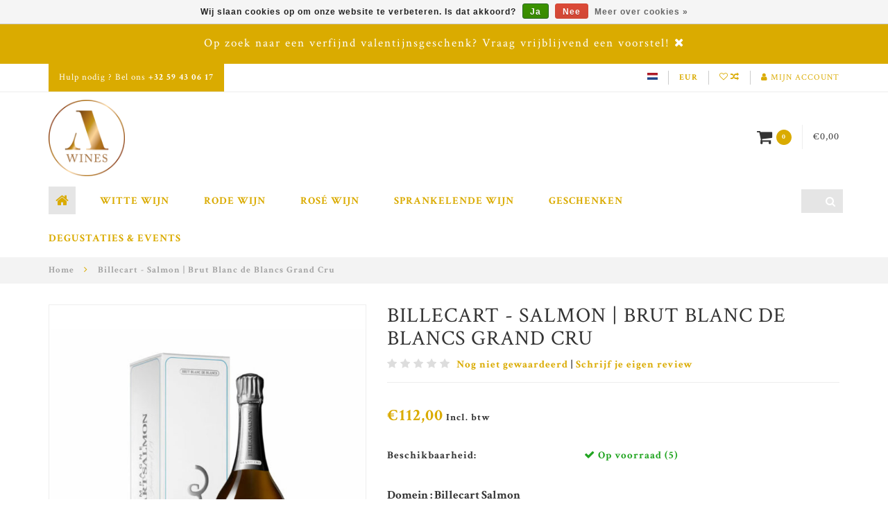

--- FILE ---
content_type: text/html;charset=utf-8
request_url: https://www.a-wines.be/billecart-salmon-brut-reserve-150cl-copy.html
body_size: 11032
content:
<!DOCTYPE html>
<html lang="nl">
  <head>
    
    <!--
        
        Theme Infinite | v1.5.3_0
        Theme designed and created by Dyvelopment - We are true e-commerce heroes!
        
        For custom Lightspeed eCom work like custom design or development,
        please contact us at www.dyvelopment.nl
        
    -->
    
    <meta charset="utf-8"/>
<!-- [START] 'blocks/head.rain' -->
<!--

  (c) 2008-2026 Lightspeed Netherlands B.V.
  http://www.lightspeedhq.com
  Generated: 21-01-2026 @ 14:35:53

-->
<link rel="canonical" href="https://www.a-wines.be/billecart-salmon-brut-reserve-150cl-copy.html"/>
<link rel="alternate" href="https://www.a-wines.be/index.rss" type="application/rss+xml" title="Nieuwe producten"/>
<link href="https://cdn.webshopapp.com/assets/cookielaw.css?2025-02-20" rel="stylesheet" type="text/css"/>
<meta name="robots" content="noodp,noydir"/>
<meta property="og:url" content="https://www.a-wines.be/billecart-salmon-brut-reserve-150cl-copy.html?source=facebook"/>
<meta property="og:site_name" content="A-Wines Oostende"/>
<meta property="og:title" content="Billecart - Salmon | Brut Blanc de Blancs Grand Cru | 75cl"/>
<meta property="og:description" content="Domein : Billecart Salmon Cuvée : Brut Blanc de Blancs Grand Cru Appellatie : Champagne Druiven : 100% Chardonnay Jaargang : NV Serveer temperatuur : 6-8 °C F"/>
<meta property="og:image" content="https://cdn.webshopapp.com/shops/307838/files/339977652/billecart-salmon-brut-blanc-de-blancs-grand-cru.jpg"/>
<!--[if lt IE 9]>
<script src="https://cdn.webshopapp.com/assets/html5shiv.js?2025-02-20"></script>
<![endif]-->
<!-- [END] 'blocks/head.rain' -->
    
    <title>Billecart - Salmon | Brut Blanc de Blancs Grand Cru | 75cl - A-Wines Oostende</title>
    
    <meta name="description" content="Domein : Billecart Salmon Cuvée : Brut Blanc de Blancs Grand Cru Appellatie : Champagne Druiven : 100% Chardonnay Jaargang : NV Serveer temperatuur : 6-8 °C F" />
    <meta name="keywords" content="Billecart, -, Salmon, |, Brut, Blanc, de, Blancs, Grand, Cru, Miraval, Meursault, Bourgogne, Exclusief, Biowijn, levering aan huis, beste service, anthony smaele,  …" />
    
    <meta http-equiv="X-UA-Compatible" content="IE=edge">
    <meta name="viewport" content="width=device-width, initial-scale=1.0, maximum-scale=1.0, user-scalable=0">
    <meta name="apple-mobile-web-app-capable" content="yes">
    <meta name="apple-mobile-web-app-status-bar-style" content="black">

    <link rel="shortcut icon" href="https://cdn.webshopapp.com/shops/307838/themes/93064/v/1177231/assets/favicon.ico?20221010112141" type="image/x-icon" />
    
        <meta name="format-detection" content="telephone=no">
    <meta name="format-detection" content="date=no">
    <meta name="format-detection" content="address=no">
    <meta name="format-detection" content="email=no">
        
    <script src="https://cdn.webshopapp.com/assets/jquery-1-9-1.js?2025-02-20"></script>
    
        <link href="//fonts.googleapis.com/css?family=Crimson%20Text:400,300,600,700&amp;display=swap" rel="preload" as="style">
    <link href="//fonts.googleapis.com/css?family=Crimson%20Text:400,300,600,700&amp;display=swap" rel="stylesheet">
        
    <link href="//maxcdn.bootstrapcdn.com/font-awesome/4.7.0/css/font-awesome.min.css" rel="stylesheet">
    
    <link rel="stylesheet" href="https://cdn.webshopapp.com/shops/307838/themes/93064/assets/bootstrap-min.css?20260103134143" />

    <link rel="stylesheet" href="https://cdn.webshopapp.com/assets/gui-2-0.css?2025-02-20" />
    <link rel="stylesheet" href="https://cdn.webshopapp.com/assets/gui-responsive-2-0.css?2025-02-20" />
    
    <link rel="stylesheet" href="https://cdn.webshopapp.com/shops/307838/themes/93064/assets/owlcarousel-v2.css?20260103134143" />
    
        <link rel="stylesheet" href="https://cdn.webshopapp.com/shops/307838/themes/93064/assets/lightgallery-min.css?20260103134143" />
        
        <link rel="stylesheet" href="https://cdn.webshopapp.com/shops/307838/themes/93064/assets/style-min.css?20260103134143" />
        
    <!-- User defined styles -->
    <link rel="stylesheet" href="https://cdn.webshopapp.com/shops/307838/themes/93064/assets/settings.css?20260103134143" />
    <link rel="stylesheet" href="https://cdn.webshopapp.com/shops/307838/themes/93064/assets/custom.css?20260103134143" />
    
    <!--[if lte IE 9]>
      <script src="https://cdn.webshopapp.com/shops/307838/themes/93064/assets/ie.js?20260103134143"></script>
    <![endif]-->
    
    <script>
      /* Some global vars */
      var domain = 'https://www.a-wines.be/';
      var url = 'https://www.a-wines.be/';
      var mainUrl = 'https://www.a-wines.be/';
      var searchUrl = 'https://www.a-wines.be/search/';
      var cartUrl = 'https://www.a-wines.be/cart/';
      var checkoutUrl = 'https://www.a-wines.be/checkout/';
      var notification = 'worldshipping';
      var b2b = false;
      var freeShippingNotice = true;
      
      /* Quick settings */
      var enableQuickView = true;
      
      /* Some prefedined translations */
      var tContinueShopping = 'Ga verder met winkelen';
      var tProceedToCheckout = 'Doorgaan naar afrekenen';
      var tViewProduct = 'Bekijk product';
      var tAddtoCart = 'Toevoegen aan winkelwagen';
      var tNoInformationFound = 'Geen informatie gevonden';
      var tView = 'Bekijken';
      var tCheckout = 'Bestellen';
      var tLiveCartTotal = 'Totaal incl. btw';
      var tNavigation = 'Navigatie';
      var tOnlyXProductsInStock = 'Er zijn maar XXX producten op voorraad, wil je deze toevoegen aan de winkelwagen?';
      var tInStock = 'Op voorraad';
      var tOutOfStock = 'Niet op voorraad';
      var tFreeShipping = 'Gratis verzending';
      var tAmountToFreeShipping = 'Amount to free shipping:';
      var tRequestedAmountNotAvailable = 'Het gewenste aantal voor “XXX” is niet beschikbaar.';
      var tMinimumQty = 'De minimale afname voor &quot;XXX&quot; is YYY.';
      var tBackorder = 'Backorder';
      
      /* Cart data */
      var cartTotalIncl = parseFloat(0);
      var cartTotalExcl = parseFloat(0);
      var cartTotal = parseFloat(0);
      var currencySymbol = '€';
      
      var amountToFreeShipping = parseFloat(350);
      
            function getServerTime()
      {
        return new Date ("Jan 21, 2026 14:35:53 +0100");
      }
    </script>
    
        
        
      </head>
  <body class="">
    
        
    <div class="overlay">
      <i class="fa fa-times"></i>
    </div>
    
    <header>
      <!-- Notifications -->
<div id="notification">
      <a href="order@a-wines.be">Op zoek naar een verfijnd valentijnsgeschenk?  Vraag vrijblijvend een voorstel!</a>
    
  <i class="fa fa-times" id="close-notification"></i>
</div>

<!-- Topbar -->
<div id="topbar">
  <div class="container">
    <div class="row">
      <div class="col-sm-6 hidden-xs hidden-xxs">
        <div id="topbar-text">Hulp nodig ? Bel ons  <strong>+32 59 43 06  17</div>
      </div>
      <div class="col-sm-6 col-xs-12" id="topbar-right">
        
        <ul>
        <li class="languages">
          <a href="#"><span class="flags nl"></span></a> <!--NEDERLANDS-->
                  </li>
        
        <li class="currencies">
          <a href="#"><span class="currency-EUR">EUR</span></a>
                  </li>
        <li class="comparewishlist">
          <a href="https://www.a-wines.be/account/wishlist/"><i class="fa fa-heart-o"></i></a>
          <a href="https://www.a-wines.be/compare/"><i class="fa fa-random"></i></a>
        </li>
        <li class="account">
          <a href="https://www.a-wines.be/account/"><i class="fa fa-user"></i><span class="hidden-xs hidden-xxs"> Mijn account</span></a>
        </li>
        </ul>
        
      </div>
    </div>
  </div>
</div>
<!-- End topbar -->

<div class="container" id="header">
  <div class="row">
    
    <div class="col-sm-5 col-xs-12" id="logo">
      
        <a href="https://www.a-wines.be/"><img class="" src="https://cdn.webshopapp.com/shops/307838/themes/93064/v/2514667/assets/logo.png?20250627102501" alt="Logo"></a>
      
    </div>
    
        
        
    <!--<div class="col-md-5 col-sm-7 hidden-xs hidden-xxs" id="hallmark">
          </div> -->
    
    <div class="header-right col-sm-7 hidden-xs hidden-xxs">
      
      <div id="hallmark">
            </div>
      
      
      <!--<div class="cart-header-container">av -->
      <div class="cartheader hidden-sm hidden-xs hidden-xxs">
        <div class="cart-container cart maincart">
        
        <a href="https://www.a-wines.be/cart/">
        <div class="cart-icon">
          <i class="fa fa-shopping-cart"></i> <span id="qty" class="highlight-bg cart-total-qty">0</span>
        </div>
        
        <div id="cart-total">
          €0,00
        </div>
        </a>
        
        <div class="cart-content-holder">
          <div class="cart-content">
            <h4>Winkelwagen</h4>
                        
                          <p class="noproducts">U heeft geen artikelen in uw winkelwagen</p>
                      </div>
        </div>
        </div>
      </div>
      <!--</div>-->
      
      
    </div>
  </div>
</div>

<div class="cf"></div>
  

<div class="" id="navbar">
  <div class="container">
    <div class="row">
      <div class="col-md-12">
        <nav>
          <ul class="smallmenu">
        <li class="hidden-sm hidden-xs hidden-xxs"><a href="https://www.a-wines.be/"><i class="fa fa-home home-icon dark" aria-hidden="true"></i></a></li>
        <!-- <li class="visible-sm visible-xs hamburger">
            <a href="https://www.a-wines.be/"><i class="fa fa-bars" aria-hidden="true"></i></a>
        </li>
        <li class="visible-xs mobile-cart">
            <a href="https://www.a-wines.be/cart/"><i class="fa fa-opencart" aria-hidden="true"></i> <span>(0)</span></a>
        </li> -->
        
                <li>
          <a href="https://www.a-wines.be/witte-wijn/" class="dropdown">Witte Wijn</a>
          
                    <span class="opensub visible-sm visible-xs visible-xxs"><i class="fa fa-plus-circle"></i></span>
          


                    <ul class="smallmenu sub1">
                        <li>
                                <a href="https://www.a-wines.be/witte-wijn/frankrijk/">Frankrijk</a>
                <ul class="smallmenu sub2">
                                    <li>
                    <a href="https://www.a-wines.be/witte-wijn/frankrijk/beaujolais/">Beaujolais</a>
                  </li>
                                    <li>
                    <a href="https://www.a-wines.be/witte-wijn/frankrijk/alsace/">Alsace</a>
                  </li>
                                    <li>
                    <a href="https://www.a-wines.be/witte-wijn/frankrijk/bordeaux/">Bordeaux</a>
                  </li>
                                    <li>
                    <a href="https://www.a-wines.be/witte-wijn/frankrijk/bourgogne/">Bourgogne</a>
                  </li>
                                    <li>
                    <a href="https://www.a-wines.be/witte-wijn/frankrijk/cotes-du-rhone/">Côtes du Rhône </a>
                  </li>
                                    <li>
                    <a href="https://www.a-wines.be/witte-wijn/frankrijk/languedoc-roussillon/">Languedoc-Roussillon</a>
                  </li>
                                    <li>
                    <a href="https://www.a-wines.be/witte-wijn/frankrijk/loire/">Loire</a>
                  </li>
                                    <li>
                    <a href="https://www.a-wines.be/witte-wijn/frankrijk/provence/">Provence</a>
                  </li>
                                    <li>
                    <a href="https://www.a-wines.be/witte-wijn/frankrijk/savoie/">Savoie</a>
                  </li>
                                  </ul>
                            </li>
                        <li>
                                <a href="https://www.a-wines.be/witte-wijn/italie/">Italië</a>
                <ul class="smallmenu sub2">
                                    <li>
                    <a href="https://www.a-wines.be/witte-wijn/italie/toscana/">Toscana</a>
                  </li>
                                    <li>
                    <a href="https://www.a-wines.be/witte-wijn/italie/piemonte/">Piemonte</a>
                  </li>
                                    <li>
                    <a href="https://www.a-wines.be/witte-wijn/italie/veneto/">Veneto</a>
                  </li>
                                    <li>
                    <a href="https://www.a-wines.be/witte-wijn/italie/sicily/">Sicily</a>
                  </li>
                                    <li>
                    <a href="https://www.a-wines.be/witte-wijn/italie/abruzzo/">Abruzzo</a>
                  </li>
                                    <li>
                    <a href="https://www.a-wines.be/witte-wijn/italie/dolomiti/">Dolomiti</a>
                  </li>
                                    <li>
                    <a href="https://www.a-wines.be/witte-wijn/italie/trentino-alto-adige/">Trentino Alto-Adige</a>
                  </li>
                                    <li>
                    <a href="https://www.a-wines.be/witte-wijn/italie/friuli-venezia-giulia/">Friuli-Venezia Giulia</a>
                  </li>
                                    <li>
                    <a href="https://www.a-wines.be/witte-wijn/italie/valle-daoste/">Valle D&#039;aoste</a>
                  </li>
                                    <li>
                    <a href="https://www.a-wines.be/witte-wijn/italie/puglia/">Puglia</a>
                  </li>
                                    <li>
                    <a href="https://www.a-wines.be/witte-wijn/italie/campania/">Campania</a>
                  </li>
                                    <li>
                    <a href="https://www.a-wines.be/witte-wijn/italie/sardinia/">Sardinia</a>
                  </li>
                                    <li>
                    <a href="https://www.a-wines.be/witte-wijn/italie/umbria/">Umbria</a>
                  </li>
                                  </ul>
                            </li>
                        <li>
                                <a href="https://www.a-wines.be/witte-wijn/spanje/">Spanje</a>
                <ul class="smallmenu sub2">
                                    <li>
                    <a href="https://www.a-wines.be/witte-wijn/spanje/rias-baixas/">Rias Baixas</a>
                  </li>
                                    <li>
                    <a href="https://www.a-wines.be/witte-wijn/spanje/rioja/">Rioja</a>
                  </li>
                                    <li>
                    <a href="https://www.a-wines.be/witte-wijn/spanje/ribera-del-duero/">Ribera del Duero</a>
                  </li>
                                    <li>
                    <a href="https://www.a-wines.be/witte-wijn/spanje/castilla-y-leon/">Castilla y Léon</a>
                  </li>
                                    <li>
                    <a href="https://www.a-wines.be/witte-wijn/spanje/pais-vasco/">País Vasco</a>
                  </li>
                                    <li>
                    <a href="https://www.a-wines.be/witte-wijn/spanje/galicia/">Galicia</a>
                  </li>
                                    <li>
                    <a href="https://www.a-wines.be/witte-wijn/spanje/la-mancha/">La Mancha</a>
                  </li>
                                    <li>
                    <a href="https://www.a-wines.be/witte-wijn/spanje/tenerife/">Tenerife</a>
                  </li>
                                  </ul>
                            </li>
                        <li>
                                <a href="https://www.a-wines.be/witte-wijn/australie/">Australië</a>
                <ul class="smallmenu sub2">
                                    <li>
                    <a href="https://www.a-wines.be/witte-wijn/australie/mornington-peninsula/">Mornington Peninsula</a>
                  </li>
                                  </ul>
                            </li>
                        <li>
                                <a href="https://www.a-wines.be/witte-wijn/argentinie/">Argentinië</a>
                <ul class="smallmenu sub2">
                                    <li>
                    <a href="https://www.a-wines.be/witte-wijn/argentinie/mendoza/">Mendoza</a>
                  </li>
                                  </ul>
                            </li>
                        <li>
                                <a href="https://www.a-wines.be/witte-wijn/belgie/">België</a>
                <ul class="smallmenu sub2">
                                    <li>
                    <a href="https://www.a-wines.be/witte-wijn/belgie/haspengauw/">Haspengauw</a>
                  </li>
                                    <li>
                    <a href="https://www.a-wines.be/witte-wijn/belgie/antwerpen/">Antwerpen</a>
                  </li>
                                  </ul>
                            </li>
                        <li>
                                <a href="https://www.a-wines.be/witte-wijn/chili/">Chili</a>
                <ul class="smallmenu sub2">
                                    <li>
                    <a href="https://www.a-wines.be/witte-wijn/chili/maipo/">Maipo</a>
                  </li>
                                  </ul>
                            </li>
                        <li>
                                <a href="https://www.a-wines.be/witte-wijn/oostenrijk/">Oostenrijk</a>
                <ul class="smallmenu sub2">
                                    <li>
                    <a href="https://www.a-wines.be/witte-wijn/oostenrijk/suedsteiermark/"> Südsteiermark</a>
                  </li>
                                    <li>
                    <a href="https://www.a-wines.be/witte-wijn/oostenrijk/eisenberg/">Eisenberg</a>
                  </li>
                                  </ul>
                            </li>
                        <li>
                                <a href="https://www.a-wines.be/witte-wijn/nieuw-zeeland/">Nieuw-Zeeland</a>
                <ul class="smallmenu sub2">
                                    <li>
                    <a href="https://www.a-wines.be/witte-wijn/nieuw-zeeland/marlborough/">Marlborough</a>
                  </li>
                                    <li>
                    <a href="https://www.a-wines.be/witte-wijn/nieuw-zeeland/north-canterbury/">North Canterbury</a>
                  </li>
                                  </ul>
                            </li>
                        <li>
                                <a href="https://www.a-wines.be/witte-wijn/zuid-afrika/">Zuid-Afrika</a>
                <ul class="smallmenu sub2">
                                    <li>
                    <a href="https://www.a-wines.be/witte-wijn/zuid-afrika/stellenbosch/">Stellenbosch</a>
                  </li>
                                  </ul>
                            </li>
                        <li>
                                <a href="https://www.a-wines.be/witte-wijn/duitsland/">Duitsland</a>
                            </li>
                      </ul>
          

        </li>
                <li>
          <a href="https://www.a-wines.be/rode-wijn/" class="dropdown">Rode Wijn</a>
          
                    <span class="opensub visible-sm visible-xs visible-xxs"><i class="fa fa-plus-circle"></i></span>
          


                    <ul class="smallmenu sub1">
                        <li>
                                <a href="https://www.a-wines.be/rode-wijn/frankrijk/">Frankrijk</a>
                <ul class="smallmenu sub2">
                                    <li>
                    <a href="https://www.a-wines.be/rode-wijn/frankrijk/beaujolais/">Beaujolais</a>
                  </li>
                                    <li>
                    <a href="https://www.a-wines.be/rode-wijn/frankrijk/languedoc-roussillon/">Languedoc-Roussillon</a>
                  </li>
                                    <li>
                    <a href="https://www.a-wines.be/rode-wijn/frankrijk/bordeaux/">Bordeaux</a>
                  </li>
                                    <li>
                    <a href="https://www.a-wines.be/rode-wijn/frankrijk/bourgogne/">Bourgogne</a>
                  </li>
                                    <li>
                    <a href="https://www.a-wines.be/rode-wijn/frankrijk/cotes-du-rhone/">Côtes du Rhône </a>
                  </li>
                                    <li>
                    <a href="https://www.a-wines.be/rode-wijn/frankrijk/loire/">Loire</a>
                  </li>
                                    <li>
                    <a href="https://www.a-wines.be/rode-wijn/frankrijk/provence/">Provence</a>
                  </li>
                                    <li>
                    <a href="https://www.a-wines.be/rode-wijn/frankrijk/savoie/">Savoie</a>
                  </li>
                                    <li>
                    <a href="https://www.a-wines.be/rode-wijn/frankrijk/alsace/">Alsace</a>
                  </li>
                                  </ul>
                            </li>
                        <li>
                                <a href="https://www.a-wines.be/rode-wijn/italie/">Italië</a>
                <ul class="smallmenu sub2">
                                    <li>
                    <a href="https://www.a-wines.be/rode-wijn/italie/toscana/">Toscana</a>
                  </li>
                                    <li>
                    <a href="https://www.a-wines.be/rode-wijn/italie/piemonte/">Piemonte</a>
                  </li>
                                    <li>
                    <a href="https://www.a-wines.be/rode-wijn/italie/veneto/">Veneto</a>
                  </li>
                                    <li>
                    <a href="https://www.a-wines.be/rode-wijn/italie/emilia-romagna/">Emilia - Romagna</a>
                  </li>
                                    <li>
                    <a href="https://www.a-wines.be/rode-wijn/italie/puglia/">Puglia</a>
                  </li>
                                    <li>
                    <a href="https://www.a-wines.be/rode-wijn/italie/abruzzo/">Abruzzo</a>
                  </li>
                                    <li>
                    <a href="https://www.a-wines.be/rode-wijn/italie/campania/">Campania</a>
                  </li>
                                    <li>
                    <a href="https://www.a-wines.be/rode-wijn/italie/dolomiti/">Dolomiti</a>
                  </li>
                                    <li>
                    <a href="https://www.a-wines.be/rode-wijn/italie/trentino-alto-adige/">Trentino Alto-Adige</a>
                  </li>
                                    <li>
                    <a href="https://www.a-wines.be/rode-wijn/italie/lombardy/">Lombardy</a>
                  </li>
                                    <li>
                    <a href="https://www.a-wines.be/rode-wijn/italie/sicily/">Sicily</a>
                  </li>
                                    <li>
                    <a href="https://www.a-wines.be/rode-wijn/italie/valle-daoste/">Valle D&#039;aoste</a>
                  </li>
                                    <li>
                    <a href="https://www.a-wines.be/rode-wijn/italie/liguria/">Liguria</a>
                  </li>
                                    <li>
                    <a href="https://www.a-wines.be/rode-wijn/italie/sardinia/">Sardinia</a>
                  </li>
                                    <li>
                    <a href="https://www.a-wines.be/rode-wijn/italie/friuli-venezia-giulia/">Friuli-Venezia Giulia</a>
                  </li>
                                  </ul>
                            </li>
                        <li>
                                <a href="https://www.a-wines.be/rode-wijn/spanje/">Spanje</a>
                <ul class="smallmenu sub2">
                                    <li>
                    <a href="https://www.a-wines.be/rode-wijn/spanje/rioja/">Rioja</a>
                  </li>
                                    <li>
                    <a href="https://www.a-wines.be/rode-wijn/spanje/castilla-y-leon/">Castilla y Léon</a>
                  </li>
                                    <li>
                    <a href="https://www.a-wines.be/rode-wijn/spanje/ribera-del-duero/">Ribera del Duero</a>
                  </li>
                                    <li>
                    <a href="https://www.a-wines.be/rode-wijn/spanje/toro/">Toro</a>
                  </li>
                                    <li>
                    <a href="https://www.a-wines.be/rode-wijn/spanje/priorat/">Priorat</a>
                  </li>
                                    <li>
                    <a href="https://www.a-wines.be/rode-wijn/spanje/jumilla/">Jumilla</a>
                  </li>
                                    <li>
                    <a href="https://www.a-wines.be/rode-wijn/spanje/la-mancha/">La Mancha</a>
                  </li>
                                  </ul>
                            </li>
                        <li>
                                <a href="https://www.a-wines.be/rode-wijn/australie/">Australië</a>
                <ul class="smallmenu sub2">
                                    <li>
                    <a href="https://www.a-wines.be/rode-wijn/australie/adelaide-hills/">Adelaide Hills</a>
                  </li>
                                    <li>
                    <a href="https://www.a-wines.be/rode-wijn/australie/barossa-valley/">Barossa Valley</a>
                  </li>
                                    <li>
                    <a href="https://www.a-wines.be/rode-wijn/australie/clare-valley/">Clare Valley</a>
                  </li>
                                  </ul>
                            </li>
                        <li>
                                <a href="https://www.a-wines.be/rode-wijn/argentinie/">Argentinië</a>
                <ul class="smallmenu sub2">
                                    <li>
                    <a href="https://www.a-wines.be/rode-wijn/argentinie/mendoza/">Mendoza</a>
                  </li>
                                  </ul>
                            </li>
                        <li>
                                <a href="https://www.a-wines.be/rode-wijn/belgie/">België</a>
                <ul class="smallmenu sub2">
                                    <li>
                    <a href="https://www.a-wines.be/rode-wijn/belgie/haspengauw/">Haspengauw</a>
                  </li>
                                    <li>
                    <a href="https://www.a-wines.be/rode-wijn/belgie/oost-vlaanderen/">Oost-Vlaanderen</a>
                  </li>
                                    <li>
                    <a href="https://www.a-wines.be/rode-wijn/belgie/west-vlaanderen/">West-Vlaanderen</a>
                  </li>
                                  </ul>
                            </li>
                        <li>
                                <a href="https://www.a-wines.be/rode-wijn/chili/">Chili</a>
                <ul class="smallmenu sub2">
                                    <li>
                    <a href="https://www.a-wines.be/rode-wijn/chili/maipo/">Maipo</a>
                  </li>
                                  </ul>
                            </li>
                        <li>
                                <a href="https://www.a-wines.be/rode-wijn/oostenrijk/">Oostenrijk</a>
                            </li>
                        <li>
                                <a href="https://www.a-wines.be/rode-wijn/nieuw-zeeland/">Nieuw-Zeeland</a>
                <ul class="smallmenu sub2">
                                    <li>
                    <a href="https://www.a-wines.be/rode-wijn/nieuw-zeeland/north-canterbury/">North Canterbury</a>
                  </li>
                                    <li>
                    <a href="https://www.a-wines.be/rode-wijn/nieuw-zeeland/marlborough/">Marlborough</a>
                  </li>
                                  </ul>
                            </li>
                        <li>
                                <a href="https://www.a-wines.be/rode-wijn/zuid-afrika/">Zuid-Afrika</a>
                <ul class="smallmenu sub2">
                                    <li>
                    <a href="https://www.a-wines.be/rode-wijn/zuid-afrika/stellenbosch/">Stellenbosch</a>
                  </li>
                                  </ul>
                            </li>
                      </ul>
          

        </li>
                <li>
          <a href="https://www.a-wines.be/rose-wijn/" class="dropdown">Rosé Wijn</a>
          
                    <span class="opensub visible-sm visible-xs visible-xxs"><i class="fa fa-plus-circle"></i></span>
          


                    <ul class="smallmenu sub1">
                        <li>
                                <a href="https://www.a-wines.be/rose-wijn/frankrijk/">Frankrijk</a>
                <ul class="smallmenu sub2">
                                    <li>
                    <a href="https://www.a-wines.be/rose-wijn/frankrijk/loire/">Loire</a>
                  </li>
                                    <li>
                    <a href="https://www.a-wines.be/rose-wijn/frankrijk/provence/">Provence</a>
                  </li>
                                    <li>
                    <a href="https://www.a-wines.be/rose-wijn/frankrijk/cotes-du-rhone/">Côtes du Rhône </a>
                  </li>
                                    <li>
                    <a href="https://www.a-wines.be/rose-wijn/frankrijk/languedoc-roussillon/">Languedoc-Roussillon</a>
                  </li>
                                  </ul>
                            </li>
                        <li>
                                <a href="https://www.a-wines.be/rose-wijn/chili/">Chili</a>
                            </li>
                        <li>
                                <a href="https://www.a-wines.be/rose-wijn/italie/">Italië</a>
                            </li>
                        <li>
                                <a href="https://www.a-wines.be/rose-wijn/spanje/">Spanje</a>
                            </li>
                        <li>
                                <a href="https://www.a-wines.be/rose-wijn/oostenrijk/">Oostenrijk</a>
                            </li>
                      </ul>
          

        </li>
                <li>
          <a href="https://www.a-wines.be/sprankelende-wijn/" class="dropdown">Sprankelende Wijn</a>
          
                    <span class="opensub visible-sm visible-xs visible-xxs"><i class="fa fa-plus-circle"></i></span>
          


                    <ul class="smallmenu sub1">
                        <li>
                                <a href="https://www.a-wines.be/sprankelende-wijn/cava/">Cava</a>
                            </li>
                        <li>
                                <a href="https://www.a-wines.be/sprankelende-wijn/champagne/">Champagne</a>
                            </li>
                        <li>
                                <a href="https://www.a-wines.be/sprankelende-wijn/cremant-de-bourgogne/">Crémant de Bourgogne</a>
                            </li>
                        <li>
                                <a href="https://www.a-wines.be/sprankelende-wijn/vino-spumante/">Vino Spumante</a>
                            </li>
                        <li>
                                <a href="https://www.a-wines.be/sprankelende-wijn/vin-mousseux/">Vin Mousseux</a>
                            </li>
                        <li>
                                <a href="https://www.a-wines.be/sprankelende-wijn/prosecco/">Prosecco</a>
                            </li>
                        <li>
                                <a href="https://www.a-wines.be/sprankelende-wijn/frianciacorta/">Frianciacorta</a>
                            </li>
                      </ul>
          

        </li>
                <li>
          <a href="https://www.a-wines.be/geschenken/" class="dropdown">Geschenken </a>
          
                    <span class="opensub visible-sm visible-xs visible-xxs"><i class="fa fa-plus-circle"></i></span>
          


                    <ul class="smallmenu sub1">
                        <li>
                                <a href="https://www.a-wines.be/geschenken/geschenkverpakkingen/">Geschenkverpakkingen </a>
                            </li>
                        <li>
                                <a href="https://www.a-wines.be/geschenken/feest-relatiegeschenken/">Feest &amp; Relatiegeschenken </a>
                            </li>
                        <li>
                                <a href="https://www.a-wines.be/geschenken/cadeau-waardebonnen/">Cadeau &amp; waardebonnen</a>
                            </li>
                        <li>
                                <a href="https://www.a-wines.be/geschenken/glaswerk/">Glaswerk</a>
                            </li>
                      </ul>
          

        </li>
                <li>
          <a href="https://www.a-wines.be/degustaties-events/" class="">Degustaties &amp;  Events</a>
          
          


          

        </li>
              
          
  			  			  			        
                
        <!-- <li id="search">
          <form action="https://www.a-wines.be/search/" id="searchform" method="get">
            <input type="text" id="searchbox" name="q" placeholder="" autocomplete="off"><i class="fa fa-search" aria-hidden="true"></i><i class="fa fa-times clearsearch" aria-hidden="true"></i>
          </form>
        </li> -->
        
        <!-- <li id="navcart">
          <a href="https://www.a-wines.be/cart/"><i class="fa fa-shopping-cart" aria-hidden="true"></i></a>
        </li> -->
      </ul>
      
      <span id="mobilenav" class="visible-xxs visible-xs visible-sm">
        <a href="https://www.a-wines.be/"><i class="fa fa-bars" aria-hidden="true"></i></a>
      </span>
      <span id="mobilecart" class="visible-xxs visible-xs visible-sm">
        <a href="https://www.a-wines.be/cart/"><i class="fa fa-shopping-cart" aria-hidden="true"></i> <span>(0)</span></a>
      </span>
      
      <div id="search">
        <form action="https://www.a-wines.be/search/" id="searchform" method="get">
          <input type="text" id="searchbox" class="dark" name="q" placeholder="" autocomplete="off"><i class="fa fa-search" aria-hidden="true"></i><i class="fa fa-times clearsearch" aria-hidden="true"></i>
        </form>
            
        <div id="searchcontent" class="hidden-xs hidden-xxs">
          <div id="searchresults"></div>
          <div class="more"><a href="#" class="search-viewall">Bekijk alle resultaten <span>(0)</span></a></div>
          <div class="noresults">Geen producten gevonden</div>
        </div>
      </div>
      <div id="stickycart" class="hidden-xxs hidden-xs hidden-sm">
        <div class="cart">
          <a href="https://www.a-wines.be/cart/">
            <span class="stickyicon"><i class="fa fa-shopping-cart" aria-hidden="true"></i></span> <span class="stickyqty cart-total-qty">0</span>
          </a>
          <div class="cart-content-holder">
            
          </div>
        </div>
      </div>
      <!-- <div id="searchcontent">
        <div id="searchresults"></div>
        <div class="more"><a href="#">Bekijk alle resultaten <span>(0)</span></a></div>
        <div class="noresults">Geen producten gevonden</div>
      </div> -->        </nav>
      </div>
    </div>
  </div>
</div>

    </header>
    
        <div itemscope itemtype="http://schema.org/BreadcrumbList" class="breadcrumbs">
  <div class="container">
    <div class="row">
      <div class="col-md-12">
        <a href="https://www.a-wines.be/" title="Home">Home</a>
        
                        <span itemprop="itemListElement" itemscope itemtype="http://schema.org/ListItem">
        <i class="fa fa-angle-right highlight-txt"></i> <a href="https://www.a-wines.be/billecart-salmon-brut-reserve-150cl-copy.html" itemprop="item"><span itemprop="name">Billecart - Salmon | Brut Blanc de Blancs Grand Cru</span></a>
          <meta itemprop="position" content="1" />
        </span>
                      </div>
    </div>
  </div>
</div>        
        
    

<div class="container productpage" itemscope itemtype="http://schema.org/Product">
  
    <meta itemprop="description" content="Domein : Billecart Salmon<br />
Cuvée :  Brut Blanc de Blancs Grand Cru<br />
Appellatie : Champagne<br />
Druiven : 100% Chardonnay<br />
Jaargang :  NV<br />
Serveer temperatuur : 6-8 °C<br />
Formaat  :  75cl" />  <meta itemprop="image" content="https://cdn.webshopapp.com/shops/307838/files/339977652/750x650x2/billecart-salmon-brut-blanc-de-blancs-grand-cru.jpg" />  
        
  <div class="row rowmargin">
    
    <div class="col-sm-5 productpage-left">
      <div class="row">
        <div class="col-md-12">
          <div class="product-image-holder" id="holder">
          <div class="image-preloader">
            <img src="https://cdn.webshopapp.com/shops/307838/themes/93064/assets/image-placeholder.png?20260103134143" class="img-responsive" alt="">
          </div>
          <div class="product-image owl-carousel owl-theme">
                                      <div class="item zoom" data-src="https://cdn.webshopapp.com/shops/307838/files/339977652/image.jpg">
                <img src="https://cdn.webshopapp.com/shops/307838/files/339977652/650x750x2/image.jpg" data-src="https://cdn.webshopapp.com/shops/307838/files/339977652/650x750x2/image.jpg" data-src-zoom="https://cdn.webshopapp.com/shops/307838/files/339977652/image.jpg" class="img-responsive" alt="Billecart - Salmon | Brut Blanc de Blancs Grand Cru">
              </div>
              
                                    </div>
                      </div>
          
          <div class="product-thumbnails owl-carousel owl-theme">
                        <div class="item">
              <img src="https://cdn.webshopapp.com/shops/307838/files/339977652/130x150x2/image.jpg" alt=""> 
            </div>
                        
                      </div>
        </div>
      </div>
      
            <div class="row">
                      </div>
      
    </div>
    
    <script>
      /* make it more sleek, little old js trick*/
      var holderWidth = document.getElementById("holder").offsetWidth;
      var setHeight = Math.round((750/650)*holderWidth);
      document.getElementById("holder").style.height = setHeight+"px";
    </script>
    
    <div class="col-sm-7 productpage-right">
      
    <form action="https://www.a-wines.be/cart/add/229252337/" id="product_configure_form" method="post">
      
      <div class="row">
        <div class="col-md-12">
          <div class="product-title">
            
                          <h1 class="" itemprop="name" content="Billecart - Salmon | Brut Blanc de Blancs Grand Cru">Billecart - Salmon | Brut Blanc de Blancs Grand Cru</h1>
                        
                        
                        <div class="reviewscore">
              
                                                        
                              <span class="stars">
                  <i class="fa fa-star empty" aria-hidden="true"></i> <i class="fa fa-star empty" aria-hidden="true"></i> <i class="fa fa-star empty" aria-hidden="true"></i> <i class="fa fa-star empty" aria-hidden="true"></i> <i class="fa fa-star empty" aria-hidden="true"></i>
                </span>
                
                <a href="#reviews" class="openreviews highlight-txt"><span>Nog niet gewaardeerd</span></a>
                            
              <span class="divider">|</span> <a href="https://www.a-wines.be/account/review/113914627/" class="beoordeel highlight-txt">Schrijf je eigen review</a>
              
            </div>
                        
          </div>
        </div>
      </div>
      
            
      <!-- start offer wrapper -->
      <div itemprop="offers" itemscope itemtype="http://schema.org/Offer">
      <div class="row rowmargin">
        <div class="col-md-12">
          <div class="product-price">
            
            <meta itemprop="priceCurrency" content="EUR">
            <meta itemprop="price" content="112.00" />
            
            <div class="row">
              <div class="col-xs-9">
                                
                <span class="price highlight-txt">€112,00</span>
                                  <span class="price-strict">Incl. btw</span>
                 
              </div>
            
              <div class="col-xs-3 brand">
                              </div>
            </div>
          </div>
        </div>
      </div>
      
            
       
      <div class="row rowmargin">
                                                <dl>
          <dt class="col-xs-5">Beschikbaarheid:</dt>
                                
                                          <meta itemprop="availability" content="https://schema.org/InStock"/>
                <dd class="col-xs-7 in-stock"><i class="fa fa-check"></i> Op voorraad (5)</dd>
                                            </dl>
                
              </div>
                
      <div class="row rowmargin">
        <div class="col-md-12">
          <div class="product-description">
            <p>Domein : Billecart Salmon<br />
Cuvée :  Brut Blanc de Blancs Grand Cru<br />
Appellatie : Champagne<br />
Druiven : 100% Chardonnay<br />
Jaargang :  NV<br />
Serveer temperatuur : 6-8 °C<br />
Formaat  :  75cl</p>
          </div>
        </div>
      </div>
      
      
      <!--<form action="https://www.a-wines.be/cart/add/229252337/" id="product_configure_form" method="post">-->
            <div class="row rowmargin">
        <div class="col-md-12">
            <div class="productform">
              <input type="hidden" name="bundle_id" id="product_configure_bundle_id" value="">

            </div>
        </div>
      </div>
              
            <div class="row rowmargin  addtocart-row">
        <div class="col-sm-12">
          <div class="addtocart-holder">
            <div class="row">
              <div class="col-xs-3">
                <a href="https://www.a-wines.be/account/wishlistAdd/113914627/?variant_id=229252337" title="Aan verlanglijst toevoegen"><i class="fa fa-heart"></i></a>
                <a href="https://www.a-wines.be/compare/add/229252337/"><i class="fa fa-random"></i></a>
                <!--<a href="#"><i class="fa fa-print"></i></a>-->
              </div>
              <div class="col-xs-9">
                <div class="addtocart">
                  <div class="qty">
                    <input type="text" name="quantity" class="quantity" value="1">
                    <span class="qtyadd"><i class="fa fa-caret-up"></i></span>
                    <span class="qtyminus"><i class="fa fa-caret-down"></i></span>
                  </div>
                  <button type="submit" name="addtocart" class="btn-addtocart place-in-cart button" data-vid="229252337" data-title="Billecart - Salmon | Brut Blanc de Blancs Grand Cru" data-img="https://cdn.webshopapp.com/shops/307838/files/339977652/180x180x1/image.jpg" data-url="https://www.a-wines.be/billecart-salmon-brut-reserve-150cl-copy.html" data-available="true" data-stocktrack="true" data-stocklevel="5" data-minimumqty="1" data-allowoutofstocksale="false" data-onstock="true"><i class="fa fa-shopping-cart"></i> <span class="hidden-xxs">Toevoegen aan winkelwagen</span></button>
                </div>
                
                <!-- sticky -->
                                <div class="addtocart sticky">
                  <div class="qty">
                    <input type="text" name="quantity" class="quantity" value="1">
                    <span class="qtyadd"><i class="fa fa-caret-up"></i></span>
                    <span class="qtyminus"><i class="fa fa-caret-down"></i></span>
                  </div>
                  <button type="submit" name="addtocart" class="btn-addtocart place-in-cart button" data-vid="229252337" data-title="Billecart - Salmon | Brut Blanc de Blancs Grand Cru" data-img="https://cdn.webshopapp.com/shops/307838/files/339977652/180x180x1/image.jpg" data-url="https://www.a-wines.be/billecart-salmon-brut-reserve-150cl-copy.html" data-available="true" data-stocktrack="true" data-stocklevel="5" data-minimumqty="1" data-allowoutofstocksale="false" data-onstock="true"><i class="fa fa-shopping-cart"></i> <span class="hidden-xxs">Toevoegen aan winkelwagen</span></button>
                </div>
                                <!-- end sticky -->
                
              </div>
            </div>
          </div>
        </div>
      </div>
            
      <!--</form>-->
      
      </div>
      <!-- end offer wrapper -->
      
            
            
            
            
            <div class="row">
        <div class="col-md-12 social-share">
          <span>Deel dit product</span> <a onclick="return !window.open(this.href,'Billecart - Salmon | Brut Blanc de Blancs Grand Cru', 'width=500,height=500')" class="facebook" target="_blank" href="https://www.facebook.com/sharer/sharer.php?u=https%3A%2F%2Fwww.a-wines.be%2Fbillecart-salmon-brut-reserve-150cl-copy.html"><i class="fa fa-facebook" aria-hidden="true"></i></a> <a onclick="return !window.open(this.href,'Billecart - Salmon | Brut Blanc de Blancs Grand Cru', 'width=500,height=500')" class="twitter" target="_blank" href="https://twitter.com/home?status=https%3A%2F%2Fwww.a-wines.be%2Fbillecart-salmon-brut-reserve-150cl-copy.html"><i class="fa fa-twitter" aria-hidden="true"></i></a> <a onclick="return !window.open(this.href,'Billecart - Salmon | Brut Blanc de Blancs Grand Cru', 'width=500,height=500')" class="pinterest" target="_blank" href="https://pinterest.com/pin/create/button/?url=https://www.a-wines.be/billecart-salmon-brut-reserve-150cl-copy.html&media=https://cdn.webshopapp.com/shops/307838/files/339977652/image.jpg&description=Domein%20%3A%20Billecart%20Salmon%0D%0ACuv%C3%A9e%20%3A%20%20Brut%20Blanc%20de%20Blancs%20Grand%20Cru%0D%0AAppellatie%20%3A%20Champagne%0D%0ADruiven%20%3A%20100%25%20Chardonnay%0D%0AJaargang%20%3A%20%20NV%0D%0AServeer%20temperatuur%20%3A%206-8%20%C2%B0C%0D%0AFormaat%20%20%3A%20%2075cl"><i class="fa fa-pinterest" aria-hidden="true"></i></a>
        </div>
      </div>
            
      </form>
      
    </div>
    
  </div>
  
    
    <div class="row rowmargin50">
      <div class="col-md-12">
        
        <h3 class="headline">Informatie</h3>
        
        <div class="product-content rowmargin">
                    <p class="message-blue">Geen informatie gevonden</p>
                  </div>
        
      </div>
    </div>
    
      
          <div class="row rowmargin50 reviews">
        <div class="col-md-12">
          
          <h3 class="headline">Reviews</h3>
          
          <div class="product-reviews rowmargin">
            
                                        <p class="message-blue">Nog niet gewaardeerd</p>
                            
                            <div class="review-write">
                <p>
                  0 sterren op basis van 0 beoordelingen
                </p>
                  <a href="https://www.a-wines.be/account/review/113914627/" class="button" data-pid="113914627" id="write_review" title="Je beoordeling toevoegen"><i class="fa fa-edit"></i> Je beoordeling toevoegen</a>
              </div>
                          
                      </div>
          
        </div>
      </div>
        
          <div class="row rowmargin50 hidden-xxs">
        <div class="col-md-12">
          
          <h3 class="headline">Tags</h3>
          
          <div class="tags-content">

              <div class="row rowmargin">
                <div class="col-md-12">
                  <ul class="tagcloud">
                                      </ul>
                </div>
              </div>
              <div class="row rowmargin">
                <div class="col-md-12">
                            <form id="formTags" action="https://www.a-wines.be/account/tag/113914627/" method="post">
                              <input type="hidden" name="key" value="64588a4192b6798e53d6b0127767aaff">    
                              <input id="formTagsInput" class="" type="text" name="tags" placeholder="Uw tags toevoegen">
                               <a class="button highlight-bg" href="#" onClick="$('#formTags').submit();" title="Toevoegen">Toevoegen</a><br />
                              <span class="info">Gebruik komma&#039;s om tags te scheiden.</span>
                            </form>
                </div>
              </div>

          </div>
          
        </div>
      </div>
        
    
    
    
</div>

<script>
$(document).ready(function()
{
  /* Zoom on hover image */
  $('.zoom').zoom({touch:false});

  /* Open reviews tab onclick link */
  $('.openreviews, .yotpo.bottomLine').on('click', function(e)
  {
    e.preventDefault();
    
    $('.nav-tabs li').removeClass('active');
    $('.nav-tabs li.reviews').addClass('active');
    
    $(".tab-pane").removeClass("active in");
    $("#reviews").addClass("active in")
    
    $('.nav-tabs .reviews').scrollView(0);
  });
  
  $( ".productpage" ).delegate( ".yotpo.bottomLine", "click", function() {
    //alert(1)
  });
  
  /*$(document).on('click', ".qtyadd", function ()
  {
    $('.quantity').val( parseInt($('.quantity').val()) + 1 );
  });
  
  $(document).on('click', ".qtyminus", function ()
  {
    if( parseInt($('.quantity').val()) > 1)
    {
      $('.quantity').val( parseInt($('.quantity').val()) - 1 );
    }
  });*/
  
  /* Sticky add2cart */
  var stickyCartShown = false;
  
  function checkStickyAddToCart()
  {
    var distance = $('.addtocart').offset().top;
    var elem = $('.addtocart.sticky');
    
    if ( $(window).scrollTop() >= distance )
    {
      if( stickyCartShown == false )
      {
        elem.addClass('visible');
        stickyCartShown = true;
      }
      
    }
    else
    {
      if( stickyCartShown == true )
      {
        elem.removeClass('visible');
        stickyCartShown = false;
      }
    }
  
    setTimeout(checkStickyAddToCart, 50);
  }
  
  checkStickyAddToCart();
  
  
  var carousel1 = $('.product-image');
  var carousel2 = $('.product-thumbnails');
  
  carousel1.on('initialized.owl.carousel', function(event) {
    $('.image-preloader').fadeOut();
    //$('#holder').removeAttr('height');
    $('#holder').css('height', 'auto');
    $('.product-thumbnails .item:first').addClass('synced');
  })
  
  var owlCarousel1 = carousel1.owlCarousel
  ({
    items:1,
    nav:false,
    dots:false,
    mouseDrag: false,
    touchDrag: false,
    lazyLoad:true,
    callbacks: true,
  });
  
  var owlCarousel2 = carousel2.owlCarousel
  ({
    items:5,
    margin:10,
    nav:true,
    navText : ['<div style="display: table;height: 100%;overflow: hidden;width: 100%;"><div style="display: table-cell;vertical-align: middle;"><div><i class="fa fa-angle-left"></i></div></div></div>','<div style="display: table;height: 100%;overflow: hidden;width: 100%;"><div style="display: table-cell;vertical-align: middle;"><div><i class="fa fa-angle-right"></i></div></div></div>'],
    loop:false,
    dots:false,
    responsive:{
        0:{
            items:4,
        },
        480:{
            items:8,
        },
        767:{
            items:4,
        },
        990:
        {
          items:5,
        },
        1140:
        {
          items:5
        }
    }
  });
  
  owlCarousel2.find('.item').click(function()
  {
    var itemIndex = $(this).parent().index();
    owlCarousel1.trigger('to.owl.carousel', itemIndex);
    
    $('.item.synced').removeClass('synced');
    $(this).addClass('synced');
  });
  
  //$('.product-thumbnails .owl-nav').removeClass('disabled');
  
  $('.product-image').lightGallery({
      selector: '.item',
      download:false,
  });
  
  $('.product-bundle-items').owlCarousel
  ({
    items:4,
    margin:30,
    nav:true,
    navText : ['<i class="fa fa-chevron-left" aria-hidden="true"></i>','<i class="fa fa-chevron-right" aria-hidden="true"></i>'],
    dots:false,
    autoplay:true,
    autoplayTimeout:3000,
    autoplayHoverPause:false,
    loop:false, //issues with variants and low amount of products in bundle
    responsive:{
        0:{
            items:1,
        },
        480:{
            items:2,
        },
        767:{
            items:4,
        },
        990:
        {
          items:4,
        },
        1140:
        {
          items:4
        }
    }
  });
  
});
</script>    
    <!-- [START] 'blocks/body.rain' -->
<script>
(function () {
  var s = document.createElement('script');
  s.type = 'text/javascript';
  s.async = true;
  s.src = 'https://www.a-wines.be/services/stats/pageview.js?product=113914627&hash=0102';
  ( document.getElementsByTagName('head')[0] || document.getElementsByTagName('body')[0] ).appendChild(s);
})();
</script>
  <div class="wsa-cookielaw">
            Wij slaan cookies op om onze website te verbeteren. Is dat akkoord?
      <a href="https://www.a-wines.be/cookielaw/optIn/" class="wsa-cookielaw-button wsa-cookielaw-button-green" rel="nofollow" title="Ja">Ja</a>
      <a href="https://www.a-wines.be/cookielaw/optOut/" class="wsa-cookielaw-button wsa-cookielaw-button-red" rel="nofollow" title="Nee">Nee</a>
      <a href="https://www.a-wines.be/service/privacy-policy/" class="wsa-cookielaw-link" rel="nofollow" title="Meer over cookies">Meer over cookies &raquo;</a>
      </div>
<!-- [END] 'blocks/body.rain' -->
    
          
    
                                  
          
    <!-- <div class="container-fluid usps ">-->
  <div class="container usps">
    <div class="equal">
    <div class="row table-row">
      
            <div class="col-sm-3 usp-block">
        <div class="icon darker-text">
            <i class="fa fa-truck" aria-hidden="true"></i>
        </div>
        
        <div class="usp-content">
          <h4>Gratis levering</h4>
          <span>In Oostende &amp; Bredene of in België vanaf € 350*</span>
        </div>
      </div>
            
            <div class="col-sm-3 usp-block">
        <div class="icon darker-text">
            <i class="fa fa-check" aria-hidden="true"></i>
        </div>
        
        <div class="usp-content">
          <h4>Persoonlijk advies</h4>
          <span>Toegewijd om elke klant een ongeëvenaarde service te bezorgen</span>
        </div>
      </div>
            
            <div class="col-sm-3 usp-block">
        <div class="icon darker-text">
            <i class="fa fa-clock-o" aria-hidden="true"></i>
        </div>
        
        <div class="usp-content">
          <h4>Snelle levering</h4>
          <span>1  à 3 werkdagen na bestelling </span>
        </div>
      </div>
            
            <div class="col-sm-3 usp-block">
        <div class="icon darker-text">
            <i class="fa fa-glass" aria-hidden="true"></i>
        </div>
        
        <div class="usp-content">
          <h4>Geschenken</h4>
          <span>Groot assortiment voor bedrijven en particulieren</span>
        </div>
      </div>
            
    </div>
    </div>
  </div>
  
        <footer>
      
<div class="container-fluid newsletter rowmargin">
  <div class="container">
    <div class="row">
      <div class="col-md-6">
        <h3>
          <i class="fa fa-paper-plane" aria-hidden="true"></i> Abonneer je op onze nieuwsbrief
        </h3>
        <!-- <p>
          And get the latest trends, products and discount!
        </p> -->
      </div>
      <div class="col-md-6">
        <form action="https://www.a-wines.be/account/newsletter/" method="post" id="form-newsletter">
          <input type="hidden" name="key" value="64588a4192b6798e53d6b0127767aaff" />
          <input type="email" name="email" id="emailaddress" value="" /><a class="button" href="#" onclick="$('#form-newsletter').submit(); return false;" title="Abonneer">Abonneer</a>
        </form>
      </div>
    </div>
  </div>
</div>

<div class="container-fluid footer">
  <div class="container">
    <div class="row">
      <div class="col-md-3 company-info rowmargin">
        <h3>A-Wines Oostende</h3>
        <p class="contact-description">Maatschappelijke zetel: Merelstraat 49 - 8450 Bredene BE0893.111.563</p>        
        <p><i class="fa fa-phone"></i> <a href="tel:+32 59 43 06 17">+32 59 43 06 17</a></p>                <p><i class="fa fa-envelope"></i> <a href="/cdn-cgi/l/email-protection#b6d9c4d2d3c4f6d79bc1dfd8d3c598d4d3"><span class="__cf_email__" data-cfemail="08677a6c6d7a4869257f61666d7b266a6d">[email&#160;protected]</span></a></p>      </div>
      
      <div class="col-md-3 widget rowmargin">
              </div>
            
      <div class="col-md-3 rowmargin">
        <h3>Informatie</h3>
        <ul>
                    <li><a href="https://www.a-wines.be/service/about/" title="Over ons">Over ons</a></li>
                    <li><a href="https://www.a-wines.be/service/general-terms-conditions/" title="Algemene voorwaarden">Algemene voorwaarden</a></li>
                    <li><a href="https://www.a-wines.be/service/privacy-policy/" title="Privacy Policy">Privacy Policy</a></li>
                    <li><a href="https://www.a-wines.be/service/payment-methods/" title="Betaalmethoden">Betaalmethoden</a></li>
                    <li><a href="https://www.a-wines.be/service/shipping-returns/" title="Verzenden ">Verzenden </a></li>
                    <li><a href="https://www.a-wines.be/service/" title="Veelgestelde vragen ">Veelgestelde vragen </a></li>
                    <li><a href="https://www.a-wines.be/sitemap/" title="Sitemap">Sitemap</a></li>
                  </ul>
      </div>
      
      <div class="col-md-3 rowmargin">
        <h3>Mijn account</h3>
        <ul>
          <li><a href="https://www.a-wines.be/account/information/" title="Account informatie">Account informatie</a></li>
          <li><a href="https://www.a-wines.be/account/orders/" title="Mijn bestellingen">Mijn bestellingen</a></li>
                    <li><a href="https://www.a-wines.be/account/tickets/" title="Mijn tickets">Mijn tickets</a></li>
                    <li><a href="https://www.a-wines.be/account/wishlist/" title="Mijn verlanglijst">Mijn verlanglijst</a></li>
                    <li><a href="https://www.a-wines.be/collection/" title="Alle producten">Alle producten</a></li>
        </ul>
      </div>
      
    </div>
  </div>
</div>

<div class="payment-icons-holder">
                <a target="_blank" href="https://www.a-wines.be/service/payment-methods/" title="Betaalmethoden" class="payment-icons icon-payment-ideal">
        </a>
                <a target="_blank" href="https://www.a-wines.be/service/payment-methods/" title="Betaalmethoden" class="payment-icons icon-payment-mistercash">
        </a>
                <a target="_blank" href="https://www.a-wines.be/service/payment-methods/" title="Betaalmethoden" class="payment-icons icon-payment-mastercard">
        </a>
                <a target="_blank" href="https://www.a-wines.be/service/payment-methods/" title="Betaalmethoden" class="payment-icons icon-payment-visa">
        </a>
                <a target="_blank" href="https://www.a-wines.be/service/payment-methods/" title="Betaalmethoden" class="payment-icons icon-payment-giftcard">
        </a>
                <a target="_blank" href="https://www.a-wines.be/service/payment-methods/" title="Betaalmethoden" class="payment-icons icon-payment-directebanki">
        </a>
         
</div>

<div class="socials">
            <ul>
                <li>
          <a href="&quot;&#039;&quot;&#039;" target="_blank" class="social-fb"><i class="fa fa-facebook" aria-hidden="true"></i></a>
        </li>
                                                <li>
          <a href="https://www.instagram.com/awines.be/" target="_blank" class="social-insta"><i class="fa fa-instagram" aria-hidden="true"></i></a>
        </li>
                                        <li>
          <a href="https://www.a-wines.be/index.rss" target="_blank" class="social-rss"><i class="fa fa-rss" aria-hidden="true"></i></a>
        </li>
              </ul>
      </div>

<div class="copyright">
  
    <p>
      © Copyright 2026 A-Wines Oostende - Powered by       <a href="https://www.lightspeedhq.be/" title="Lightspeed" target="_blank">Lightspeed</a>  
                    -  Theme by <a href="https://www.dyvelopment.com/nl/" title="dyvelopment" target="_blank">Dyvelopment</a>
                      </p>
    
    </div>    </footer>
    
    <div class="loading" id="loader">
      <div class="spinner">
        <div class="rect1"></div>
        <div class="rect2"></div>
        <div class="rect3"></div>
        <div class="rect4"></div>
        <div class="rect5"></div>
      </div>
    </div>
    
    <div class="quickview-modal quick-modal productpage">
      
      <form id="product_quick_configure_form">
      <div class="row">
        <div class="col-md-12">
          <h3 class="title"> </h3>
          
          <div class="close"></div>
        </div>
        
        <div class="col-md-4">
          <!--<img src="" class="mainimage" height="250" width="250">-->
          
          <div class="product-image-holder" id="holder">
            <div class="product-image owl-carousel owl-theme"></div>
          </div>
          
          <div class="product-thumbnail-holder">
            <div class="product-thumbnails owl-carousel owl-theme owl-hidden"></div>
          </div>
          
        </div>
        
        <div class="col-md-8 info-holder">
          <div class="errors"></div>
          <p class="description"></p>
          <div id="formfields">
            
          </div>
        </div>
        
      </div>
      <div class="row">
        <div class="col-md-12">
          <div class="quick-modal-footer">
            <a href="#" class="viewbutton button dark"><i class="fa fa-search"></i> Bekijk product</a>
            <div class="variant-price"><span class="price"></span> <span class="strict">Incl. btw</span></div>
            
            <div class="qty">
              <input type="text" name="quantity" class="quantity" value="1">
              <span class="qtyadd"><i class="fa fa-caret-up"></i></span>
              <span class="qtyminus"><i class="fa fa-caret-down"></i></span>
            </div>
            <a href="https://www.a-wines.be/cart/" class="quickview-addtocart button"><i class="fa fa-shopping-cart"></i> Toevoegen aan winkelwagen</a>
          </div>
        </div>
      </div>
      </form>
      
    </div>
    
    
    <div class="quickcart-modal quick-modal">
      <div class="row">
        <div class="col-md-12">
          <h3 class="title"> </h3>
          
          <div class="close"></div>
        </div>
        
        <div class="col-md-4 mainimage">
        </div>
        
        <div class="col-md-8 content-holder">
          <p class="description instock"><i class="fa fa-check"></i> <span></span> is toegevoegd aan uw winkelwagen.</p>
          <p class="description outofstock"><i class="fa fa-times"></i> Niet op voorraad</p>
          <div class="stockalert notenough">Het gewenste aantal voor “<span></span>” is niet beschikbaar.</div>
          <!--<div class="stockalert minimumqty">De minimale afname voor "<span class="title"></span>" is <span class="qty"></span>.</div>-->
        </div>
        
      </div>
      <div class="row">
        <div class="col-md-12">
          <div class="quick-modal-footer">
            <a href="#" class="button dark continue"><i class="fa fa-chevron-right"></i> Ga verder met winkelen</a><a href="https://www.a-wines.be/cart/" class="button"><i class="fa fa-shopping-cart"></i> Doorgaan naar afrekenen</a>
          </div>
        </div>
      </div>
    </div>
    
        
    <script data-cfasync="false" src="/cdn-cgi/scripts/5c5dd728/cloudflare-static/email-decode.min.js"></script><script type="text/javascript" src="https://cdn.webshopapp.com/shops/307838/themes/93064/assets/owlcarousel-v2-min.js?20260103134143"></script>
    <script type="text/javascript" src="https://cdn.webshopapp.com/shops/307838/themes/93064/assets/jquery-zoom-min.js?20260103134143"></script>
    
        <script type="text/javascript" src="https://cdn.webshopapp.com/shops/307838/themes/93064/assets/lightgallery-min.js?20260103134143"></script>
        
        
    <script type="text/javascript" src="https://cdn.webshopapp.com/shops/307838/themes/93064/assets/bootstrap.js?20260103134143"></script>
    
        <script type="text/javascript" src="https://cdn.webshopapp.com/shops/307838/themes/93064/assets/sticky-countdown-global-min.js?20260103134143"></script>
        
    <script src="https://cdn.webshopapp.com/assets/gui.js?2025-02-20"></script>
    
    <script>
    window.LS_theme = {
      "developer": "Dyvelopment",
      "name": "Infinite",
      "docs":"https://www.dyvelopment.com/manuals/themes/infinite/NL_Jan_2017.pdf"
    }
    </script>
  </body>

</html>

--- FILE ---
content_type: text/javascript;charset=utf-8
request_url: https://www.a-wines.be/services/stats/pageview.js?product=113914627&hash=0102
body_size: -413
content:
// SEOshop 21-01-2026 14:35:55